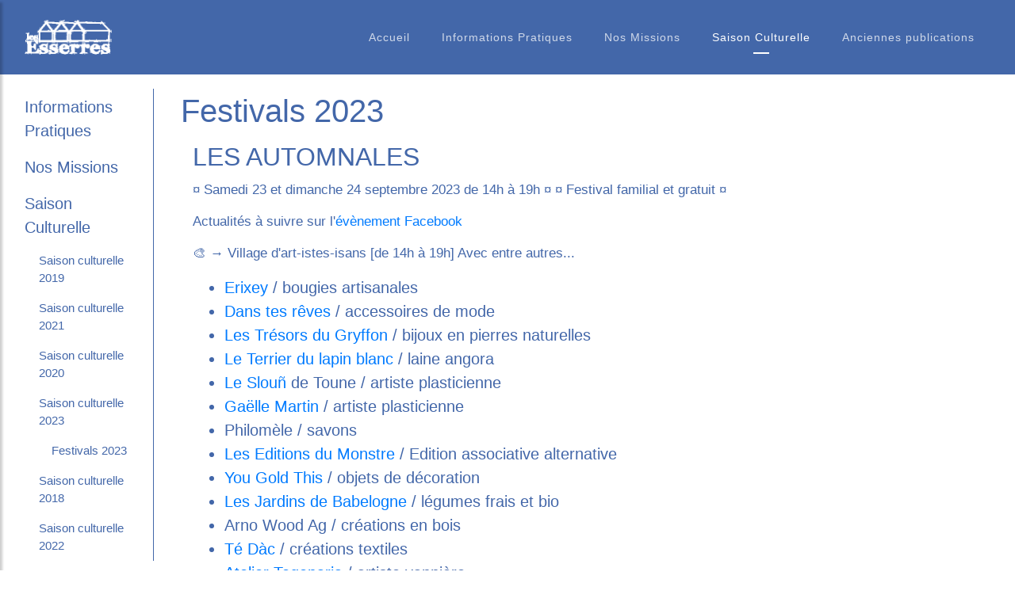

--- FILE ---
content_type: text/html
request_url: http://les-esserres.net/saison/2023/festivals/index.html
body_size: 4306
content:
<!DOCTYPE HTML>
<html>
<head>
    <meta http-equiv="Content-Type" content="text/html; charset=UTF-8" />
    <meta name="author" content="Association Les Esserres" />
    <meta name="viewport" content="width=device-width, initial-scale=1, shrink-to-fit=no">
    <title>Les Esserres</title>
    <script src="http://les-esserres.net/ressources/js/ol.js"></script>
    <script src="http://les-esserres.net/ressources/js/jquery.min.js"></script>
    <script src="http://les-esserres.net/ressources/js/bootstrap.min.js"></script>
    <script src="http://les-esserres.net/ressources/js/moment.min.js"></script>
    <script src="http://les-esserres.net/ressources/js/menu_scroll.js"></script>
    <script src="http://les-esserres.net/ressources/js/map.js"></script>
    <script src="https://cdnjs.cloudflare.com/ajax/libs/malihu-custom-scrollbar-plugin/3.1.5/jquery.mCustomScrollbar.concat.min.js"></script>
    <link rel="stylesheet" type="text/css" href="http://les-esserres.net/ressources/css/bootstrap.min.css">
    <link href="http://les-esserres.net/ressources/css/landing_page.css" rel="stylesheet">
    <link href="http://les-esserres.net/ressources/css/left_menu.css" rel="stylesheet">
    <link href="https://use.fontawesome.com/releases/v5.0.6/css/all.css" rel="stylesheet">
    <link rel="stylesheet" href="https://cdnjs.cloudflare.com/ajax/libs/malihu-custom-scrollbar-plugin/3.1.5/jquery.mCustomScrollbar.min.css">
    <link href="http://les-esserres.net/ressources/css/ol.css" rel="stylesheet">
</head><body>
        <nav id="sidebar">
    <div id="dismiss">
        <i class="fa fa-bars" aria-hidden="true"></i>
    </div>
    <div class="sidebar-header">
        <h3>Les Esserres</h3>
    </div>
    
        <ul class="list-unstyled components" data-spy="affix">
         
            
                
                    <li>
                        <a href="http://les-esserres.net/pratique/index.html">Informations Pratiques</a>
                    </li>
                
            
                
                    <li>
                        <a href="http://les-esserres.net/missions/index.html">Nos Missions</a>
                    </li>
                
            
                
                    <li>
                        <a href="http://les-esserres.net/saison/index.html"><i class="far fa-folder-open gb-mr-02rem"></i>Saison Culturelle</a>
                        <ul class="list-unstyled">
                            
                                
                                    <li>
                                        <a href="http://les-esserres.net/saison/2019/index.html">Saison culturelle 2019</a>
                                    </li>
                                
                            
                                
                                    <li>
                                        <a href="http://les-esserres.net/saison/2021/index.html">Saison culturelle 2021</a>
                                    </li>
                                
                            
                                
                                    <li>
                                        <a href="http://les-esserres.net/saison/2020/index.html">Saison culturelle 2020</a>
                                    </li>
                                
                            
                                
                                    <li>
                                            <a href="http://les-esserres.net/saison/2023/index.html"><i class="far fa-folder-open gb-mr-02rem"></i>Saison culturelle 2023</a>
                                        <ul class="list-unstyled">
                                            
                                            <li class="nav-item"><a href="http://les-esserres.net/saison/2023/festivals/index.html" class="active">Festivals 2023</a></li>
                                             
                                             
                                                
                                            
                                        </ul>
                                    </li>
                                
                            
                                
                                    <li>
                                        <a href="http://les-esserres.net/saison/2018/index.html">Saison culturelle 2018</a>
                                    </li>
                                
                            
                                
                                    <li>
                                        <a href="http://les-esserres.net/saison/2022/index.html">Saison culturelle 2022</a>
                                    </li>
                                
                             
                        </ul>
               
            
        
    </ul>
</nav><nav id="navbar" class="navbar navbar-expand-lg main-navbar">
        <div class="container-fluid">
                
                <a id="sidebarCollapse" class="text-white menu-mobile">
                        <i class="fa fa-bars fa-2x" aria-hidden="true"></i>
                </a>
                
            <a class="navbar-brand" href="http://les-esserres.net/index.html">
                <img class="gb-inverted-color" src="http://les-esserres.net//ressources/img/Esserres-110x44.png" alt="Logo" />
            </a>
            <button id="navbar-toggle" class="navbar-toggler" type="button" data-toggle="collapse" data-target="#main-menu" aria-controls="main-menu" aria-expanded="false" aria-label="Toggle navigation">
                <span class="navbar-toggler-icon">
                        <i class="fas fa-home" aria-hidden="true"></i>
                </span>
            </button>
            <div class="collapse navbar-collapse" id="main-menu">
                <div class="mr-auto"></div>
                <ul class="navbar-nav">
                    
                        <li class="nav-item">
                            <a class="nav-link smooth-link" href="http://les-esserres.net/index.html">Accueil</a>
                        </li>
                            
                    
                    
                
                    
                
                    
                
                
                
                <li class="nav-item">                
                    <a class="nav-link" href="http://les-esserres.net/pratique/index.html">Informations Pratiques</a>
                </li>
                
                
                
                <li class="nav-item">                
                    <a class="nav-link" href="http://les-esserres.net/missions/index.html">Nos Missions</a>
                </li>
                
                
                
                <li class="nav-item active">                
                    <a class="nav-link" href="http://les-esserres.net/saison/index.html">Saison Culturelle</a>
                </li>
                
                
				<li class="nav-item">                
                    <a class="nav-link" href="http://les-esserres.net/../anciennes-publications/">Anciennes publications</a>
                </li>
                </ul>
            </div>
        </div>
    </nav><section class="gb-pt-7-rem gb-height-full">
    <div class="container-fluid" >
        <div class="row">
                <nav class="col-xs-4 col-md-2 menu-default" >
                        <div class="col-xs-12" id="sticky-sidebar">
                            
    <ul class="nav gb-border-right nav-stacked" data-spy="affix">
     
        
           
        
                <li class="nav-item gb-width-full">
                    <a class="nav-link text-blue" href="http://les-esserres.net/pratique/index.html">Informations Pratiques</a>
                </li>
            
        
           
        
                <li class="nav-item gb-width-full">
                    <a class="nav-link text-blue" href="http://les-esserres.net/missions/index.html">Nos Missions</a>
                </li>
            
        
           
        
                <li class="nav-item gb-width-full">
                    <a class="nav-link text-blue" href="http://les-esserres.net/saison/index.html">Saison Culturelle</a>
                    <ul class="nav flex-column step">
                        
                            
                                <li class="nav-item gb-width-full">
                                    <a class="nav-link text-blue" href="http://les-esserres.net/saison/2019/index.html">Saison culturelle 2019</a>
                                </li>
                            
                        
                            
                                <li class="nav-item gb-width-full">
                                    <a class="nav-link text-blue" href="http://les-esserres.net/saison/2021/index.html">Saison culturelle 2021</a>
                                </li>
                            
                        
                            
                                <li class="nav-item gb-width-full">
                                    <a class="nav-link text-blue" href="http://les-esserres.net/saison/2020/index.html">Saison culturelle 2020</a>
                                </li>
                            
                        
                            
                                <li class="nav-item gb-width-full">
                                        <a class="nav-link text-blue" href="http://les-esserres.net/saison/2023/index.html">Saison culturelle 2023</a>
                                    <ul class="nav flex-column step">
                                        
                                            <li class="nav-item"><a class="nav-link text-blue" href="http://les-esserres.net/saison/2023/festivals/index.html">Festivals 2023</a></li>
                                         
                                         
                                            
                                        
                                    </ul>
                                </li>
                            
                        
                            
                                <li class="nav-item gb-width-full">
                                    <a class="nav-link text-blue" href="http://les-esserres.net/saison/2018/index.html">Saison culturelle 2018</a>
                                </li>
                            
                        
                            
                                <li class="nav-item gb-width-full">
                                    <a class="nav-link text-blue" href="http://les-esserres.net/saison/2022/index.html">Saison culturelle 2022</a>
                                </li>
                            
                         
                    </ul>
           
        
    
</ul>
    </div>
                </nav>
            <main class="col-xs-8 col-md-10 ml-auto mr-auto">
                <div class="container-fluid">
                    <div class="row">
                        <h1>Festivals 2023</h1>
                    </div>
                
                    <div id="LesAutomnales" class="row text-justify">
    <div class="col-md-10">
        <h2>LES AUTOMNALES</h2>
<p>¤ Samedi 23 et dimanche 24 septembre 2023 de 14h à 19h ¤
¤ Festival familial et gratuit ¤</p>
<p>Actualités à suivre sur l'<a href="https://www.facebook.com/events/690284459221731/">évènement Facebook</a></p>
<p>🎨 → Village d'art-istes-isans [de 14h à 19h]
Avec entre autres...</p>
<ul>
<li><a href="https://erixey.com">Erixey</a> / bougies artisanales</li>
<li><a href="https://www.facebook.com/profile.php?id=100089672661428">Dans tes rêves</a>  / accessoires de mode</li>
<li><a href="https://www.facebook.com/profile.php?id=100063126285592">Les Trésors du Gryffon</a> / bijoux en pierres naturelles</li>
<li><a href="https://www.leterrierdulapinblanc.fr/">Le Terrier du lapin blanc</a> / laine angora</li>
<li><a href="https://www.facebook.com/estelle.toune">Le Slouñ</a> de Toune / artiste plasticienne</li>
<li><a href="https://www.facebook.com/profile.php?id=100078003181934">Gaëlle Martin</a> / artiste plasticienne</li>
<li>Philomèle / savons</li>
<li><a href="https://www.facebook.com/editions.dumonstre">Les Editions du Monstre</a> / Edition associative alternative</li>
<li><a href="https://www.yougoldthis.fr/">You Gold This</a> / objets de décoration</li>
<li><a href="https://www.facebook.com/profile.php?id=61550585110842">Les Jardins de Babelogne</a> / légumes frais et bio</li>
<li>Arno Wood Ag / créations en bois</li>
<li><a href="https://www.facebook.com/te.dac.509">Té Dàc</a> / créations textiles</li>
<li><a href="https://instagram.com/atelier.tegenaria?igshid=MzRlODBiNWFlZA==">Atelier Tegenaria</a> / artiste vannière</li>
<li><a href="https://instagram.com/mandyne_19?igshid=MzRlODBiNWFlZA==">Mandyne</a> / illustratrice</li>
<li>Domy Deb / bijoux</li>
</ul>
<p>🤹‍♀️ → Spectacles [à 14h30, 16h ou 18h30, voir détails plus bas 👇]</p>
<p>🎭 → Ateliers d'initiation artistique [de 14h à 16h]</p>
<p>🚶‍♀️ → Visites contées du site avec <a href="https://www.benbrunhes.com/">Benoît Brunhes</a> [de 14h à 19h]</p>
<p>🖼 → Exposition &quot;Feuillage, plumage, pelage...&quot; [de 14h à 19h]</p>
<p>🥏→ Jeux traditionnels avec le <a href="https://www.musee-hetomesnil.fr/">Musée d'Hétomesnil</a> [de 14h à 19h]</p>
<p>🌿 → Troc &amp; vente de plantes [de 14h à 19h]</p>
<p>🥞 → Pause goûter [à 16h]</p>
<p>🎶 → Avec sa mandoline, un sampleur et quelques effets, parfois du chant et des rythmiques enregistrées en direct, LADO nous emporte avec ses mélodies enchanteresses dans des ambiances oniriques...</p>
<blockquote>
<blockquote>
<p><a href="https://soundcloud.com/ladomandoline/tracks?fbclid=IwAR1XhfmrgD2DRo_1LzqhzkIT7L612sV6Y85pw_VWR3Qjx-J33bmH_PxWMqM">Par ici pour l'écouter</a>
<a href="https://www.youtube.com/watch?v=BvuF4oZ4uKk&amp;fbclid=IwAR1CsvUuFm6fA2AYlUReUgJHiZ4ye1xjNN8vGhCZdLzHfJK-0oMZcuN1gyA">Par ici pour le regarder</a></p>
</blockquote>
</blockquote>
<hr />
<p>Samedi &amp; Dimanche à 14h30
Burlesque &amp; Flowart ¤ &quot;Les vacances de Rozita&quot;, spectacle de hula-hoop avec <a href="https://www.rozitaboumboum.com/">Rozita Boum-Boum</a></p>
<p>Samedi à 16h
Danse &amp; Acrobatie &amp; Musique ¤ &quot;Tant suspendue&quot;, respiration aérienne et musicale de <a href="https://labalayetteaciel.fr/">La Balayette à ciel</a></p>
<p>Samedi à 18h30
Concert surprise !</p>
<p>Dimanche à 16h
Théâtre &amp; Poésie &amp; Humour ¤ &quot;Prends-en de la graine&quot;, entresort permaculturel de la <a href="http://johanncharvel.free.fr/voir-graineterie.htm">Cie Les Miscellanées</a></p>
<hr />
<p>🚗 → Parking gratuit sur place
Accès par le bas du village (direction Fontaine/Croissy)</p>
<p><img src="http://les-esserres.net//ressources/img/saison/2023/2023automnalesrecto.jpg" alt="Flyer automnales recto" title="Flyer automnales recto" width="50%" /></p>
<p><img src="http://les-esserres.net//ressources/img/saison/2023/2023automnalesverso.jpg" alt="Flyer automnales verso" title="Flyer automnales verso" width="50%" /></p>

    </div>
</div>
                
                    

<div class="row text-justify gb-mb-8rem">
    <div class="col-md-10">
        <h2>LES NUITS DES ETOILES ⭐️⭐️</h2>
<p>¤ Vendredi 11 et Samedi 12 août 2023 ¤
¤ Festival familial et gratuit ¤</p>
<p>Infos à suivre en direct sur l'<a href="https://www.facebook.com/events/712698526920671/">évènement Facebook</a></p>
<p>Plus d'infos prochainement...</p>
<p>🌧 En cas de météo incertaine, la plupart des ateliers continueront à vous accueillir 🌧</p>
<p>Accès par le bas du village (direction Fontaine/Croissy)
Sur place :</p>
<ul>
<li>parking gratuit</li>
<li>camping gratuit</li>
<li>restauration fait maison à petit prix</li>
</ul>

    </div>
</div>

                
                    <div id="Slounisiaks" class="row text-justify">
    <div class="col-md-10">
        <h2>LES SLOUNISIAKS</h2>
<p>¤ Samedi 20 et dimanche 21 mai 2023 ¤
¤ Festival familial et gratuit ¤</p>
<p>Plus d'informations prochainement !
Infos à suivre en direct sur l'<a href="https://www.facebook.com/events/878828380060977/">évènement Facebook</a></p>
<p>🎨 → Village d'artistes et d'artisans</p>
<p>🖼 → Expositions</p>
<p>🧩 → Ateliers pour enfants</p>
<p>🌿 → Visites du site</p>
<p>🥧 → Pause goûter</p>
<p>Parking gratuit sur place - Accès par le bas du village (direction Fontaine/Croissy)</p>

    </div>
</div>
                
                </div>
            </main>
        </div>
    </div> 
    </section>
    <section class="gb-mt-5rem">
        <footer>
        <div class="container">
            <div class="row">
                <div class="col-md-6 col-md-offset-3 text-center mr-auto ml-auto">
                    <p>COPYRIGHT © LES ESSERRES, TOUS DROITS RÉSERVÉS</p>
                <p><a href="#">Site réalisé par OPUS SOLUTIONS</a></p>
                </div>
            </div>
        </div>
    </footer></section>
    <div class="overlay"></div>
</body>
</html>

--- FILE ---
content_type: text/css
request_url: http://les-esserres.net/ressources/css/landing_page.css
body_size: 3502
content:
html,
body {
    height: 100% !important;
}

body {
    font-size: 1.04rem;
    color: #4367a9;
    margin: 0;
    padding: 0;
    font-family: helvetica, verdana, "lucida console", sans-serif;
}

.overlay {
    background-color: #000;
    opacity: .65;
    position: absolute;
    top: 0;
    left: 0;
    width: 100%;
    height: 100%;
}

.twitter {
    color: #1da1f2;
}

.facebook {
    color: #29487d;
}

.soundcloud {
    color: #f50;
}

.youtube {
    color: #FF0000;
}

.bandcamp {
    color: #639aa9;
}


.icon-disabled {
    color: #E0E0E0;
}

.h1,
.h2,
.h3,
.h4,
.h5,
.h6,
.h7,
h1,
h2,
h3,
h4,
h5,
h6 {
    line-height: 1.4;
}

.text-white {
    color: #fff !important;
}

.text-faded-white {
    color: rgba(255, 255, 255, .7);
}

.text-blue {
    color: #4367a9;
}

.navbar-toggler {
    border-color: #fff;
    color: #fff;
}

.navbar-toggler i {
    font-size: 30px;
}

.row.col-spacing {
    margin-left: -25px;
    margin-right: -25px;
}

.row.col-spacing [class^="col-"] {
    padding-left: 25px;
    padding-right: 25px;
}

.overlay {
    background-color: #000;
    opacity: .65;
    position: absolute;
    top: 0;
    left: 0;
    width: 100%;
    height: 100%;
}

/*navbar*/

.navbar.main-navbar {
    position: fixed;
    width: 100%;
    padding-top: 25px;
    padding-bottom: 25px;
    z-index: 2;
    background-color: #4367a9;
}

.navbar.main-navbar .navbar-brand {
    width: 110px;
    padding: 0;
    line-height: 0;
}

.navbar.main-navbar .navbar-brand img {
    width: 100%;
}

.navbar.main-navbar .nav-link {
    color: #fff;
    padding: 0 20px;
    font-size: 14px;
    letter-spacing: 1px;
    color: rgba(255, 255, 255, .75);
    position: relative;
    transition: all .5s;
    -webkit-transition: all .5s;
    -o-transition: all .5s;
    -ms-transition: all .5s;
}

.navbar.main-navbar .nav-link:after {
    content: ' ';
    position: absolute;
    bottom: -10px;
    left: 50%;
    transform: translateX(-50%);
    -moz-transform: translateX(-50%);
    -webkit-transform: translateX(-50%);
    -o-transform: translateX(-50%);
    -ms-transform: translateX(-50%);
    height: 2px;
    width: 0;
    background-color: #fff;
    transition: all .5s;
    -webkit-transition: all .5s;
    -o-transition: all .5s;
    -ms-transition: all .5s;
}

.navbar.main-navbar .nav-link:hover {
    color: #fff;
}

.navbar.main-navbar .nav-link:hover:after {
    width: 20px;
}

.navbar.main-navbar .nav-item.active .nav-link {
    color: #fff;
}

.navbar.main-navbar .nav-item.active .nav-link:after {
    width: 20px;
}

.navbar.main-navbar .form-inline {
    margin-left: 15px;
}

.navbar.main-navbar .form-inline .btn {
    border-radius: 30px;
    -webkit-border-radius: 30px;
    -moz-border-radius: 30px;
    -ms-border-radius: 30px;
    -o-border-radius: 30px;
    border-width: 2px;
    padding-left: 20px;
    padding-right: 20px;
    font-size: 14px;
    letter-spacing: 1px;
    background-color: transparent;
    border-color: #fff;
}

.navbar.main-navbar .form-inline .btn:hover {
    background-color: #fff;
    color: #000;
    opacity: 1;
}

/*introduction*/

.introduction {
    height: 100%;
    color: #fff;
    position: relative;
}

.introduction .text {
    position: absolute;
    top: 60%;
    left: 300px;
    right: 300px;
    transform: translateY(-60%);
    -webkit-transform: translateY(-60%);
    -moz-transform: translateY(-60%);
    -o-transform: translateY(-60%);
    -ms-transform: translateY(-60%);
    z-index: 1;
    text-align: center;
}

.introduction .text {
    left: 20px;
    right: 20px;
}

.introduction .text h1 {
    margin: 0;
    font-size: 64px;
    font-weight: 300;
    letter-spacing: .5px;
    line-height: 1.3em;
}

.introduction .text h1 .bold {
    font-weight: 600;
}

.introduction .text p.lead {
    margin-bottom: 20px;
    text-transform: uppercase;
    letter-spacing: 1.5px;
    line-height: 0;
    font-size: 16px;
}

.introduction .text p.lead {
    line-height: normal;
}

.introduction .text h1 {
    font-size: 34px;
}

.introduction .cta {
    margin-top: 40px;
}

.introduction .cta .btn {
    padding: 15px 20px;
    text-transform: uppercase;
    font-size: 14px;
    letter-spacing: 1.3px;
    font-weight: 600;
    background-color: #6c757d !important;
    border-color: #6c757d !important;
}

.introduction .cta .btn.btn-primary {
    border-radius: 30px;
    -webkit-border-radius: 30px;
    -moz-border-radius: 30px;
    -o-border-radius: 30px;
    -ms-border-radius: 30px;
    padding-left: 30px;
    padding-right: 30px;
}

.introduction .cta .btn.btn-link {
    color: #fff;
}

.introduction .cta .btn.btn-link i {
    margin-right: 5px;
}

.introduction .cta .link {
    margin-top: 15px;
}

.introduction .cta .link a {
    color: #fff;
    font-size: 12px;
    text-decoration: underline;
    text-transform: none;
    color: #999;
    font-weight: 600;
    letter-spacing: .3px;
}

/* end introduction */

/* sidebar */

#sticky-sidebar {
    position: fixed;
    width: 14%;
}

main {
    width: 86%;
}

.step {
    margin-left: 10%;
    font-size: 0.95rem;
}

/* end sidebar */

/* global */

.gb-pt-10 {
    padding-top: 10%;
}

.gb-pt-7 {
    padding-top: 7%;
}

.gb-pt-7-rem {
    padding-top: 7rem;
}

.gb-pt-40 {
    padding-top: 40%;
}

.gb-mt-40 {
    margin-top: 40%;
}

.gb-mb-10 {
    margin-bottom: 10%
}

.gb-mt-1rem {
    margin-top: 1rem;
}

.gb-mtb-1rem {
    margin-top: 1rem;
    margin-bottom: 1rem;
}

.gb-height-full {
    min-height: 100%;
}

.gb-width-full {
    width: 100%;
}

.gb-ml-20 {
    margin-left: 20%;
}

.gb-border-right {
    border-right: 1px solid #4367a9;
}

.gb-top-6rem {
    top: 6rem;
}

.gb-mt-5rem {
    margin-top: 5rem;
}

.gb-py-100 {
    padding-top: 7.14286rem !important;
    padding-bottom: 7.14286rem !important;
}

.gb-bg-primary {
    background-color: rgba(0, 0, 0, .7) !important;
}

.gb-height-2 {
    height: 2px;
}

.gb-width-35 {
    width: 35px !important;
}

.gb-d-inline-block {
    display: inline-block !important;
}

.gb-mb-30 {
    margin-bottom: 2.14286rem !important;
}

.gb-pl-30 {
    padding-left: 2.14286rem !important;
}

.gb-mb-0 {
    margin-bottom: 0 !important;
}

.gb-mb-8rem {
    margin-bottom: 8rem;
}

.gb-ml-2rem {
    margin-left: 2rem;
}

.gb-fl-left {
    float: left;
}

.gb-inverted-color {
    filter: invert(100%);
}

.gb-mr-02rem {
    margin-right: 0.2rem;
}

.global-bg-light-1 {
    background-color: #f7f7f7 !important;
}
.global-pt-100 {
    padding-top: 7.14286rem !important;
}
.global-pb-70 {
    padding-bottom: 5rem !important;
}

/* end global */

/* end pic */

/* section*/

section.home {
    position: relative;
}

section.bg-grey {
    background-color: #f9f9f9;
}

section.bg-reverse {
    background-color: #000;
}

section.bg-overlay {
    background-color: rgba(0, 0, 0, 0.85);
}

section.padding {
    padding: 100px 0;
}

section.section-content {
    padding-bottom: 70px;
}

section .section-title {
    font-size: 34px;
}

section .section-lead {
    font-size: 18px;
    font-weight: 200;
    margin-top: 15px;
}

section .section-body {
    margin-top: 60px;
}

section.callout {
    padding: 50px 0;
}

section.callout .cta {
    text-align: right;
}

section.callout .cta .btn {
    padding: 15px 35px;
    text-transform: uppercase;
    font-weight: 800;
    letter-spacing: 2px;
    border-radius: 0;
    -webkit-border-radius: 0;
    -o-border-radius: 0;
    -ms-border-radius: 0;
    -moz-border-radius: 0;
    border-width: 2px;
    border-color: #000;
    color: #000;
}

section.callout .cta .btn:hover {
    background-color: #000;
    color: #fff;
}

section.callout h3 {
    margin: 0;
}

/* end section */

/*footer*/

footer {
    padding: 80px 0 60px 0;
    text-align: center;
    background-color: #4367a9;
    color: #fff;
    position: relative;
}

footer figure {
    width: 120px;
    margin: 0 auto;
    margin-bottom: 30px;
}

footer figure img {
    width: 100%;
}

footer p {
    font-weight: 600;
    letter-spacing: 1.5px;
    font-size: 12px;
    color: rgba(255, 255, 255, 0.75);
    margin-bottom: 10px;
    text-transform: uppercase;
}

footer a {
    color: rgba(255, 255, 255, 0.75);
}

footer a:hover {
    color: #fff;
}

.footer-social-icon i {
    margin-right: 0.25rem;
}

/* end footer */

.maps {
    width: 60%;
    height: 450px;
}

@media only screen and (min-width: 321px) and (orientation: portrait) {
    .logo-header {
        width: 90%;
    }
    .navbar-brand {
        display: none;
    }

    .menu-default {
        display:none;
    }

    .menu-mobile {
        display:block;
    }

    .navbar.main-navbar .nav-link:hover:after {
        width: 0;
    }
    .navbar.main-navbar .nav-item.active .nav-link:after {
        width: 0;
    }
    .maps {
        width: 100%;
        height: 450px;
    }
}

@media only screen and (min-width: 321px) and (orientation: landscape) {
    .logo-header {
        width: 33%;
    }
    .navbar-brand {
        display: none;
    }

    .menu-default {
        display:none;
    }

    .menu-mobile {
        display:block;
    }

    .navbar.main-navbar .nav-link:hover:after {
        width: 0;
    }
    .navbar.main-navbar .nav-item.active .nav-link:after {
        width: 0;
    }
    .maps {
        width: 100%;
        height: 450px;
    }
}

@media only screen and (max-width: 320px) {
    .logo-header {
        width: 90%;
    }
    .navbar-brand {
        display: none;
    }

    .menu-default {
        display:none;
    }

    .menu-mobile {
        display:block;
    }

    .navbar.main-navbar .nav-link:hover:after {
        width: 0;
    }
    .navbar.main-navbar .nav-item.active .nav-link:after {
        width: 0;
    }
    .maps {
        width: 100%;
        height: 450px;
    }
}

@media only screen and (min-device-width: 768px) and (max-device-width: 1024px) and (orientation: landscape) {
    .logo-header {
        width: 45%;
    }
    .navbar-brand {
        display: none;
    }

    .menu-default {
        display:none;
    }

    .menu-mobile {
        display:block;
    }

    .navbar.main-navbar .nav-link:hover:after {
        width: 0;
    }
    .navbar.main-navbar .nav-item.active .nav-link:after {
        width: 0;
    }
    .maps {
        width: 90%;
        height: 450px;
    }
}

@media only screen and (min-device-width: 768px) and (max-device-width: 1024px) and (orientation: portrait) {
    .logo-header {
        width: 90%;
    }
    .navbar-brand {
        display: none;
    }

    .menu-default {
        display:none;
    }

    .menu-mobile {
        display:block;
    }

    .navbar.main-navbar .nav-link:hover:after {
        width: 0;
    }
    .navbar.main-navbar .nav-item.active .nav-link:after {
        width: 0;
    }
    .maps {
        width: 100%;
        height: 450px;
    }
}

@media only screen and (min-width: 1224px) {
    .logo-header {
        width: 35%;
    }
    .navbar-brand {
        display: block;
    }

    .menu-default {
        display:block;
    }

    .menu-mobile {
        display:none;
    }

    .navbar.main-navbar .nav-link:hover:after {
        width: 20px;
    }
    .navbar.main-navbar .nav-item.active .nav-link:after {
        width: 20px;
    }
    .maps {
        width: 60%;
        height: 450px;
    }
}

@media only screen and (min-width: 1824px) {
    .logo-header {
        width: 35%;
    }
    .navbar-brand {
        display: block;
    }

    .menu-default {
        display:block;
    }

    .menu-mobile {
        display:none;
    }

    .navbar.main-navbar .nav-link:hover:after {
        width: 20px;
    }
    .navbar.main-navbar .nav-item.active .nav-link:after {
        width: 20px;
    }
    .maps {
        width: 60%;
        height: 450px;
    }
}

@media only screen and (min-width: 1921px) {
    .logo-header {
        width: 25%;
    }
    .navbar-brand {
        display: block;
    }

    .menu-default {
        display:block;
    }

    .menu-mobile {
        display:none;
    }

    .navbar.main-navbar .nav-link:hover:after {
        width: 20px;
    }
    .navbar.main-navbar .nav-item.active .nav-link:after {
        width: 20px;
    }
    .maps {
        width: 60%;
        height: 450px;
    }
}

.card-gradient {
    background: -moz-linear-gradient(top, rgba(64, 71, 69, 0.75) 0%, rgba(0, 0, 0, 0.7) 99%, rgba(0, 0, 0, 0.7) 100%);
    background: -webkit-linear-gradient(top, rgba(64, 71, 69, 0.75) 0%, rgba(0, 0, 0, 0.7) 99%, rgba(0, 0, 0, 0.7) 100%);
    background: linear-gradient(to bottom, rgba(64, 71, 69, 0.75) 0%, rgba(0, 0, 0, 0.7) 99%, rgba(0, 0, 0, 0.7) 100%);
    filter: progid:DXImageTransform.Microsoft.gradient( startColorstr='#bf404745', endColorstr='#b3000000', GradientType=0);
}

.global-font-size-small {
    font-size: 0.5rem;
}

/* showcase */

.showcase .showcase-img {
    overflow: hidden;
    display: flex;
    flex-direction: column;
    justify-content: center;
}

.showcase .showcase-img img {
    display: block;
    width: 90%;
    margin-left: auto;
    margin-right: auto;
    text-align:center;
}

.showcase .showcase-text-fs {
    padding-left: 4rem;
    padding-right: 4rem;
    display: flex;
    flex-direction: column;
    justify-content: center;
}

.showcase-text-fs h1 {
    margin-bottom: 3rem;
    /* width: 95%; */
}

.showcase-text .text-faded {
    /* color: rgba(0, 0, 0, .7); */
}
.showcase .showcase-text-fs-content {
    font-size: 1.04rem;
    /* width: 95%; */
}
.showcase .mb-4, .my-4 {
    margin-bottom: 1.5rem !important;
}
/* end showcase */

/* section-grid */

.global-section-grid {
    position: relative;
    background-size: cover;
    height: 450px;
    margin-bottom: 30px;
    overflow: hidden;
}

.global-section-grid .overlay-section {
    position: absolute;
    top: 0;
    bottom: -450px;
    left: 0;
    right: 0;
    opacity: 0;
    background: rgba(0, 0, 0, 0.85);
    -webkit-transition: 0.6s;
    -o-transition: 0.6s;
    transition: 0.6s;
}

.global-section-grid .overlay-section h3 {
    color: #fff;
    margin-bottom: 10px;
    font-size: 20px;
    text-transform: uppercase;
    letter-spacing: 3px;
}

.global-section-grid .overlay-section h3 {
    color: #fff;
    margin-bottom: 10px;
    font-size: 20px;
    text-transform: uppercase;
    letter-spacing: 3px;
}

.global-section-grid .overlay-section span {
    display: block;
    margin-bottom: 15px;
}

.global-section-grid .overlay-section p {
    color: rgba(255, 255, 255, 0.7);
}

.global-section-grid .overlay-section ul {
    list-style: none;
    color: rgba(255, 255, 255, 0.7);
    margin-left: 0;
    margin-right: 0;
    padding-left: 0;
    padding-right: 0;
}

.global-section-grid .overlay-section,
.team-section-grid .overlay-section {
    text-decoration: none !important;
}

.global-section-grid .overlay-section span {
    color: #fff;
    display: block;
}

.global-section-grid .overlay-section .desc {
    position: absolute;
    bottom: 0;
    left: 0;
    right: 0;
    padding: 30px;
}

.global-section-grid:hover .overlay-section {
    bottom: 0;
    opacity: 1;
}

.global-animate-box {
    opacity: 0;
}

/* end section grid */

.global-parallax-section {
    background-attachment: fixed;
    background-position: center center;
    background-repeat: no-repeat;
    background-size: cover;
}

.global-bg-wall {
    background-repeat: no-repeat;
    background-size: cover;
}

.global-col-spacing-25 {
    margin-left: -25px;
    margin-right: -25px;
}

.global-overly {
    position: relative;
}

.global-section {
    padding: 100px 0;
    padding-bottom:0;
}

.section-dark hr.light {
    border-color: #fff;
}

hr.separator {
    box-sizing: content-box;
    height: 0;
    overflow: visible;
}

hr.separator {
    margin-top: 1rem;
    margin-bottom: 1rem;
    border: 0;
    border-top-width: 0px;
    border-right-width: 0px;
    border-bottom-width: 0px;
    border-left-width: 0px;
    border-top-style: none;
    border-top-color: currentcolor;
    border-right-color: currentcolor;
    border-bottom-color: currentcolor;
    border-left-color: currentcolor;
    border-top: 1px solid rgba(0, 0, 0, .1);
    border-top-width: 1px;
    border-top-color: rgba(0, 0, 0, 0.1);
}

hr.separator {
    max-width: 50px;
    border-width: 3px;
}

.contact-info p, ul, ol {
    margin-bottom: 1.5em;
    font-size: 20px;
}


.contact-info {
    margin: 0;
    padding: 0;
}

.contact-info li {
    list-style: none;
    margin: 0 0 20px 0;
    position: relative;
    padding-left: 40px;
}

.contact-info li i {
    position: absolute;
    top: .3em;
    left: 0;
    font-size: 22px;
    color: rgba(0, 0, 0, 0.2);
}

#map {
    width: 100%;
    height: 100%;
}

--- FILE ---
content_type: text/css
request_url: http://les-esserres.net/ressources/css/left_menu.css
body_size: 739
content:
/* ---------------------------------------------------
    SIDEBAR STYLE
----------------------------------------------------- */
#sidebar {
    width: 250px;
    position: fixed;
    top: 0;
    left: -250px;
    height: 100vh;
    z-index: 999;
    background: #5472AE;
    color: #fff;
    transition: all 0.3s;
    overflow-y: scroll;
    box-shadow: 3px 3px 3px rgba(0, 0, 0, 0.2);
}

#sidebar a {
    color: #fff;
}

#sidebar.active {
    left: 0;
}

#dismiss {
    width: 35px;
    height: 35px;
    line-height: 35px;
    text-align: center;
    background: #5472AE;
    position: absolute;
    top: 10px;
    right: 10px;
    cursor: pointer;
    -webkit-transition: all 0.3s;
    -o-transition: all 0.3s;
    transition: all 0.3s;
}
#dismiss:hover {
    background: #fff;
    color: #5472AE;
}

.overlay {
    position: fixed;
    width: 100vw;
    height: 100vh;
    background: rgba(0, 0, 0, 0.7);
    z-index: 998;
    display: none;
}

#sidebar .sidebar-header {
    padding: 20px;
    background: #4367a9;
}

#sidebar ul p {
    color: #fff;
    padding: 10px;
}

#sidebar ul li a {
    padding: 10px;
    font-size: 1.1em;
    display: block;
}
#sidebar ul li a:hover {
    color: #5472AE;
    background: #fff;
}

#sidebar ul li.active > a, a[aria-expanded="true"] {
    color: #fff;
    background: #4367a9;
}

#sidebar ul ul p {
    color: #fff;
    padding: 10px;
}

#sidebar ul ul li a {
    padding: 10px;
    font-size: 1.1em;
    display: block;
}

#sidebar ul ul li a.active {
    color: #5472AE;
    background: #fff;
}

#sidebar ul ul li a:hover {
    color: #5472AE;
    background: #fff;
}

#sidebar ul ul li.active > a, a[aria-expanded="true"] {
    color: #fff;
    background: #4367a9;
}

#sidebar ul ul a {
    font-size: 0.9em !important;
    padding-left: 30px !important;
    background: #4367a9;
}

#sidebar ul ul ul a {
    font-size: 0.9em !important;
    padding-left: 60px !important;
    background: #4367a9;
}

#sidebar a[data-toggle="collapse"] {
    position: relative;
}

#sidebar a[aria-expanded="false"]::before, a[aria-expanded="true"]::before {
    content: '\e259';
    display: block;
    position: absolute;
    right: 20px;
    font-family: 'Glyphicons Halflings';
    font-size: 0.6em;
}
#sidebar a[aria-expanded="true"]::before {
    content: '\e260';
}




#sidebarCollapse {
    cursor: pointer;
    color: rgba(255, 255, 255, .75);
    padding-right:15px;
}

--- FILE ---
content_type: application/javascript
request_url: http://les-esserres.net/ressources/js/menu_scroll.js
body_size: 427
content:

$(document).ready(function() {
	$('.js-scrollTo').on('click', function() { // Au clic sur un élément
		var page = $(this).attr('href'); // Page cible
		var speed = 750; // Durée de l'animation (en ms)
		$('html, body').animate( { scrollTop: ($(page).offset().top - 92) }, speed ); // Go
		return false;
	});

	$("#sidebar").mCustomScrollbar({
		theme: "minimal"
	});

	$('#dismiss, .overlay').on('click', function () {
			$('#sidebar').removeClass('active');
			$('.overlay').fadeOut();
	});

	$('.close-menu').on('click', function () {
			$('#sidebar').removeClass('active');
			$('.overlay').fadeOut();
	});

	$('#sidebarCollapse').on('click', function () {
			$('#sidebar').addClass('active');
			$('.overlay').fadeIn();
			$('.collapse.in').toggleClass('in');
			$('a[aria-expanded=true]').attr('aria-expanded', 'false');
	});

});

--- FILE ---
content_type: application/javascript
request_url: http://les-esserres.net/ressources/js/map.js
body_size: 500
content:
function initMap() {
	var vectorSource = new ol.source.Vector({
	});
	vectorSource.addFeature(new ol.Feature({
		geometry: new  
			ol.geom.Point(new ol.proj.transform([2.09861, 49.682921],  'EPSG:4326', 'EPSG:3857')),
	}))

	var iconStyle = new ol.style.Style({
		image: new ol.style.Icon(/** @type {olx.style.IconOptions} */ ({
			anchor: [0.5, 46],
			anchorXUnits: 'fraction',
			anchorYUnits: 'pixels',
			opacity: 0.75,
			src: 'http://openlayers.org/en/v3.9.0/examples/data/icon.png'
		}))
	});

	var vectorLayer = new ol.layer.Vector({
		source: vectorSource,
		style: iconStyle
	});
	var map = new ol.Map({
		layers: [new ol.layer.Tile({ source: new ol.source.OSM() }), vectorLayer],
		target: document.getElementById('map'),
		view: new ol.View({
			center: new ol.proj.transform([2.09861, 49.682921],  'EPSG:4326', 'EPSG:3857'),
			zoom: 18
		})
	});
}

$(document).ready(function() {
    initMap();
});